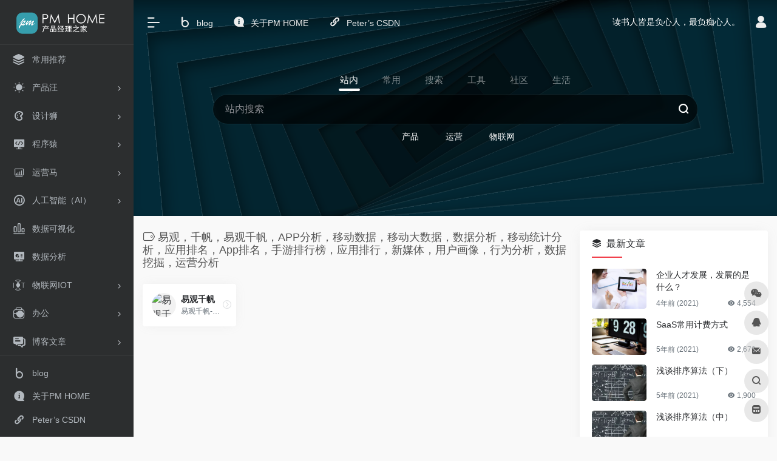

--- FILE ---
content_type: text/html; charset=UTF-8
request_url: https://www.peterx.cn/sitetag/%E6%98%93%E8%A7%82%EF%BC%8C%E5%8D%83%E5%B8%86%EF%BC%8C%E6%98%93%E8%A7%82%E5%8D%83%E5%B8%86%EF%BC%8Capp%E5%88%86%E6%9E%90%EF%BC%8C%E7%A7%BB%E5%8A%A8%E6%95%B0%E6%8D%AE%EF%BC%8C%E7%A7%BB%E5%8A%A8
body_size: 11313
content:
<!DOCTYPE html>
<html lang="zh-Hans" class="io-white-mode">
<head> 
<meta charset="UTF-8">
<meta name="renderer" content="webkit">
<meta name="force-rendering" content="webkit">
<meta http-equiv="X-UA-Compatible" content="IE=edge, chrome=1">
<meta name="viewport" content="width=device-width, initial-scale=1.0, user-scalable=0, minimum-scale=1.0, maximum-scale=0.0, viewport-fit=cover">
<title>易观，千帆，易观千帆，APP分析，移动数据，移动大数据，数据分析，移动统计分析，应用排名，App排名，手游排行榜，应用排行，新媒体，用户画像，行为分析，数据挖掘，运营分析 | PM HOME</title>
<meta name="theme-color" content="#f9f9f9" />
<meta name="keywords" content="易观，千帆，易观千帆，APP分析，移动数据，移动大数据，数据分析，移动统计分析，应用排名，App排名，手游排行榜，应用排行，新媒体，用户画像，行为分析，数据挖掘，运营分析,PM HOME" />
<meta name="description" content="" />
<link rel="shortcut icon" href="https://www.peterx.cn/wp-content/uploads/2021/06/pmlogo.png">
<link rel="apple-touch-icon" href="https://www.peterx.cn/wp-content/uploads/2021/06/pmlogo.png">
<!--[if IE]><script src="https://www.peterx.cn/wp-content/themes/onenav/js/html5.min.js"></script><![endif]-->
<meta name='robots' content='max-image-preview:large' />
<link rel='dns-prefetch' href='//at.alicdn.com' />
<style id='classic-theme-styles-inline-css' type='text/css'>
/*! This file is auto-generated */
.wp-block-button__link{color:#fff;background-color:#32373c;border-radius:9999px;box-shadow:none;text-decoration:none;padding:calc(.667em + 2px) calc(1.333em + 2px);font-size:1.125em}.wp-block-file__button{background:#32373c;color:#fff;text-decoration:none}
</style>
<link rel='stylesheet' id='pure-highlightjs-style-css' href='https://www.peterx.cn/wp-content/plugins/Pure-Highlightjs-1.0/highlight/styles/default.css?ver=0.9.2' type='text/css' media='all' />
<link rel='stylesheet' id='pure-highlightjs-css-css' href='https://www.peterx.cn/wp-content/plugins/Pure-Highlightjs-1.0/assets/pure-highlight.css?ver=0.1.0' type='text/css' media='all' />
<link rel='stylesheet' id='iconfont-css' href='https://www.peterx.cn/wp-content/themes/onenav/css/iconfont.css?ver=4.1810' type='text/css' media='all' />
<link rel='stylesheet' id='iconfont-io-1-css' href='//at.alicdn.com/t/c/font_2623558_a4m3pspq05m.css' type='text/css' media='all' />
<link rel='stylesheet' id='bootstrap-css' href='https://www.peterx.cn/wp-content/themes/onenav/css/bootstrap.min.css?ver=4.1810' type='text/css' media='all' />
<link rel='stylesheet' id='style-css' href='https://www.peterx.cn/wp-content/themes/onenav/css/style.min.css?ver=4.1810' type='text/css' media='all' />
<script type="text/javascript" src="https://www.peterx.cn/wp-content/themes/onenav/js/jquery.min.js?ver=4.1810" id="jquery-js"></script>
<script type="text/javascript" id="jquery-js-after">
/* <![CDATA[ */
/* <![CDATA[ */ 
        function loadFunc(func) {if (document.all){window.attachEvent("onload",func);}else{window.addEventListener("load",func,false);}}   
        /* ]]]]><![CDATA[> */
/* ]]> */
</script>
<!-- Analytics by WP Statistics - https://wp-statistics.com -->
<style>.customize-width{max-width:1900px}.sidebar-nav{width:220px}@media (min-width: 768px){.main-content{margin-left:220px;}.main-content .page-header{left:220px;}}</style><link rel="icon" href="https://www.peterx.cn/wp-content/uploads/2021/06/pmlogo.png" sizes="32x32" />
<link rel="icon" href="https://www.peterx.cn/wp-content/uploads/2021/06/pmlogo.png" sizes="192x192" />
<link rel="apple-touch-icon" href="https://www.peterx.cn/wp-content/uploads/2021/06/pmlogo.png" />
<meta name="msapplication-TileImage" content="https://www.peterx.cn/wp-content/uploads/2021/06/pmlogo.png" />
<!-- 自定义代码 -->
<!-- end 自定义代码 -->
</head> 
<body class="archive tax-sitetag term-app term-591 sidebar_right">
<div id="loading"><style>   
.loader{width:130px;height:170px;position:relative}
.loader::before,.loader::after{content:"";width:0;height:0;position:absolute;bottom:30px;left:15px;z-index:1;border-left:50px solid transparent;border-right:50px solid transparent;border-bottom:20px solid rgba(107,122,131,.15);transform:scale(0);transition:all 0.2s ease}
.loader::after{border-right:15px solid transparent;border-bottom:20px solid rgba(102,114,121,.2)}
.loader .getting-there{width:120%;text-align:center;position:absolute;bottom:0;left:-7%;font-family:"Lato";font-size:12px;letter-spacing:2px;color:#555}
.loader .binary{width:100%;height:140px;display:block;color:#555;position:absolute;top:0;left:15px;z-index:2;overflow:hidden}
.loader .binary::before,.loader .binary::after{font-family:"Lato";font-size:24px;position:absolute;top:0;left:0;opacity:0}
.loader .binary:nth-child(1)::before{content:"0";-webkit-animation:a 1.1s linear infinite;animation:a 1.1s linear infinite}
.loader .binary:nth-child(1)::after{content:"0";-webkit-animation:b 1.3s linear infinite;animation:b 1.3s linear infinite}
.loader .binary:nth-child(2)::before{content:"1";-webkit-animation:c 0.9s linear infinite;animation:c 0.9s linear infinite}
.loader .binary:nth-child(2)::after{content:"1";-webkit-animation:d 0.7s linear infinite;animation:d 0.7s linear infinite}
.loader.JS_on::before,.loader.JS_on::after{transform:scale(1)}
@-webkit-keyframes a{0%{transform:translate(30px,0) rotate(30deg);opacity:0}
100%{transform:translate(30px,150px) rotate(-50deg);opacity:1}
}@keyframes a{0%{transform:translate(30px,0) rotate(30deg);opacity:0}
100%{transform:translate(30px,150px) rotate(-50deg);opacity:1}
}@-webkit-keyframes b{0%{transform:translate(50px,0) rotate(-40deg);opacity:0}
100%{transform:translate(40px,150px) rotate(80deg);opacity:1}
}@keyframes b{0%{transform:translate(50px,0) rotate(-40deg);opacity:0}
100%{transform:translate(40px,150px) rotate(80deg);opacity:1}
}@-webkit-keyframes c{0%{transform:translate(70px,0) rotate(10deg);opacity:0}
100%{transform:translate(60px,150px) rotate(70deg);opacity:1}
}@keyframes c{0%{transform:translate(70px,0) rotate(10deg);opacity:0}
100%{transform:translate(60px,150px) rotate(70deg);opacity:1}
}@-webkit-keyframes d{0%{transform:translate(30px,0) rotate(-50deg);opacity:0}
100%{transform:translate(45px,150px) rotate(30deg);opacity:1}
}@keyframes d{0%{transform:translate(30px,0) rotate(-50deg);opacity:0}
100%{transform:translate(45px,150px) rotate(30deg);opacity:1}
}
.io-black-mode .loader .getting-there,.io-black-mode .loader .binary{color:#bbb}
</style>
<div class="loader JS_on">
	<span class="binary"></span>
	<span class="binary"></span>
	<span class="getting-there">LOADING STUFF...</span>
</div></div>        <div id="sidebar" class="sticky sidebar-nav fade">
            <div class="modal-dialog h-100  sidebar-nav-inner">
                <div class="sidebar-logo border-bottom border-color">
                    <!-- logo -->
                    <div class="logo overflow-hidden">
                                                <a href="https://www.peterx.cn" class="logo-expanded">
                            <img src="https://www.peterx.cn/wp-content/uploads/2021/06/pmblack.png" height="40" class="d-none" alt="PM HOME">
                            <img src="https://www.peterx.cn/wp-content/uploads/2021/06/pmwhite.png" height="40"  alt="PM HOME">
                        </a>
                        <a href="https://www.peterx.cn" class="logo-collapsed">
                            <img src="https://www.peterx.cn/wp-content/uploads/2021/07/logo.png" height="40" class="d-none" alt="PM HOME">
                            <img src="https://www.peterx.cn/wp-content/uploads/2021/07/logo.png" height="40"  alt="PM HOME">
                        </a>
                    </div>
                    <!-- logo end -->
                </div>
                <div class="sidebar-menu flex-fill">
                    <div class="sidebar-scroll" >
                        <div class="sidebar-menu-inner">
                            <ul> 
                                                                                                        <li class="sidebar-item">
                                            <a href="https://www.peterx.cn/#term-98" class="">
                                                <i class="iconfont icon-category icon-fw icon-lg"></i>
                                                <span>常用推荐</span>
                                            </a>
                                        </li> 
                                                                            <li class="sidebar-item">
                                                                                        <a href="https://www.peterx.cn/#term-193" class="" data-change="https://www.peterx.cn/#term-193">
                                                <i class="io io-taiyang icon-fw icon-lg"></i>
                                                <span>产品汪</span>
                                            </a>
                                            <i class="iconfont icon-arrow-r-m sidebar-more text-sm"></i>
                                            <ul >
                                             
                                                <li>
                                                    <a href="https://www.peterx.cn/#term-193-194" class=""><span>产品学堂</span></a>
                                                </li>
                                             
                                                <li>
                                                    <a href="https://www.peterx.cn/#term-193-195" class=""><span>原型工具</span></a>
                                                </li>
                                             
                                                <li>
                                                    <a href="https://www.peterx.cn/#term-193-43" class=""><span>UED</span></a>
                                                </li>
                                             
                                                <li>
                                                    <a href="https://www.peterx.cn/#term-193-197" class=""><span>流程工具</span></a>
                                                </li>
                                             
                                                <li>
                                                    <a href="https://www.peterx.cn/#term-193-198" class=""><span>调研工具</span></a>
                                                </li>
                                             
                                                <li>
                                                    <a href="https://www.peterx.cn/#term-193-199" class=""><span>行业报告</span></a>
                                                </li>
                                                                                        </ul>
                                        </li>
                                                                        <li class="sidebar-item">
                                                                                        <a href="https://www.peterx.cn/#term-651" class="" data-change="https://www.peterx.cn/#term-651">
                                                <i class="io io-dashujukeshihuaico- icon-fw icon-lg"></i>
                                                <span>设计狮</span>
                                            </a>
                                            <i class="iconfont icon-arrow-r-m sidebar-more text-sm"></i>
                                            <ul >
                                             
                                                <li>
                                                    <a href="https://www.peterx.cn/#term-651-177" class=""><span>交互动效</span></a>
                                                </li>
                                             
                                                <li>
                                                    <a href="https://www.peterx.cn/#term-651-179" class=""><span>图形创意</span></a>
                                                </li>
                                             
                                                <li>
                                                    <a href="https://www.peterx.cn/#term-651-132" class=""><span>界面灵感</span></a>
                                                </li>
                                             
                                                <li>
                                                    <a href="https://www.peterx.cn/#term-651-183" class=""><span>字体资源</span></a>
                                                </li>
                                             
                                                <li>
                                                    <a href="https://www.peterx.cn/#term-651-175" class=""><span>Sketch资源</span></a>
                                                </li>
                                             
                                                <li>
                                                    <a href="https://www.peterx.cn/#term-651-180" class=""><span>图标素材</span></a>
                                                </li>
                                             
                                                <li>
                                                    <a href="https://www.peterx.cn/#term-651-184" class=""><span>平面素材</span></a>
                                                </li>
                                             
                                                <li>
                                                    <a href="https://www.peterx.cn/#term-651-176" class=""><span>UI资源</span></a>
                                                </li>
                                             
                                                <li>
                                                    <a href="https://www.peterx.cn/#term-651-172" class=""><span>LOGO设计</span></a>
                                                </li>
                                             
                                                <li>
                                                    <a href="https://www.peterx.cn/#term-651-173" class=""><span>Mockup</span></a>
                                                </li>
                                                                                        </ul>
                                        </li>
                                                                        <li class="sidebar-item">
                                                                                        <a href="https://www.peterx.cn/#term-652" class="" data-change="https://www.peterx.cn/#term-652">
                                                <i class="io io-developer-fill icon-fw icon-lg"></i>
                                                <span>程序猿</span>
                                            </a>
                                            <i class="iconfont icon-arrow-r-m sidebar-more text-sm"></i>
                                            <ul >
                                             
                                                <li>
                                                    <a href="https://www.peterx.cn/#term-652-658" class=""><span>论坛社区</span></a>
                                                </li>
                                             
                                                <li>
                                                    <a href="https://www.peterx.cn/#term-652-723" class=""><span>算法</span></a>
                                                </li>
                                             
                                                <li>
                                                    <a href="https://www.peterx.cn/#term-652-655" class=""><span>API</span></a>
                                                </li>
                                             
                                                <li>
                                                    <a href="https://www.peterx.cn/#term-652-653" class=""><span>云服务</span></a>
                                                </li>
                                             
                                                <li>
                                                    <a href="https://www.peterx.cn/#term-652-656" class=""><span>前端</span></a>
                                                </li>
                                             
                                                <li>
                                                    <a href="https://www.peterx.cn/#term-652-657" class=""><span>后端</span></a>
                                                </li>
                                             
                                                <li>
                                                    <a href="https://www.peterx.cn/#term-652-659" class=""><span>开源项目</span></a>
                                                </li>
                                             
                                                <li>
                                                    <a href="https://www.peterx.cn/#term-652-171" class=""><span>Chrome插件</span></a>
                                                </li>
                                                                                        </ul>
                                        </li>
                                                                        <li class="sidebar-item">
                                                                                        <a href="https://www.peterx.cn/#term-1103" class="" data-change="https://www.peterx.cn/#term-1103">
                                                <i class="io io-yunyingfuwu icon-fw icon-lg"></i>
                                                <span>运营马</span>
                                            </a>
                                            <i class="iconfont icon-arrow-r-m sidebar-more text-sm"></i>
                                            <ul >
                                             
                                                <li>
                                                    <a href="https://www.peterx.cn/#term-1103-1114" class=""><span>运营网站</span></a>
                                                </li>
                                             
                                                <li>
                                                    <a href="https://www.peterx.cn/#term-1103-1967" class=""><span>媒体平台</span></a>
                                                </li>
                                             
                                                <li>
                                                    <a href="https://www.peterx.cn/#term-1103-2140" class=""><span>海报设计</span></a>
                                                </li>
                                             
                                                <li>
                                                    <a href="https://www.peterx.cn/#term-1103-1115" class=""><span>新媒体工具</span></a>
                                                </li>
                                             
                                                <li>
                                                    <a href="https://www.peterx.cn/#term-1103-1116" class=""><span>排版</span></a>
                                                </li>
                                             
                                                <li>
                                                    <a href="https://www.peterx.cn/#term-1103-1117" class=""><span>图片处理</span></a>
                                                </li>
                                             
                                                <li>
                                                    <a href="https://www.peterx.cn/#term-1103-1118" class=""><span>活动</span></a>
                                                </li>
                                             
                                                <li>
                                                    <a href="https://www.peterx.cn/#term-1103-1410" class=""><span>音视频制作</span></a>
                                                </li>
                                                                                        </ul>
                                        </li>
                                                                        <li class="sidebar-item">
                                                                                        <a href="https://www.peterx.cn/#term-2239" class="" data-change="https://www.peterx.cn/#term-2239">
                                                <i class="io io-24px2x icon-fw icon-lg"></i>
                                                <span>人工智能（AI）</span>
                                            </a>
                                            <i class="iconfont icon-arrow-r-m sidebar-more text-sm"></i>
                                            <ul >
                                             
                                                <li>
                                                    <a href="https://www.peterx.cn/#term-2239-2258" class=""><span>AI使用教程</span></a>
                                                </li>
                                             
                                                <li>
                                                    <a href="https://www.peterx.cn/#term-2239-2240" class=""><span>AI对话（大语言模型）</span></a>
                                                </li>
                                             
                                                <li>
                                                    <a href="https://www.peterx.cn/#term-2239-2241" class=""><span>AI写作</span></a>
                                                </li>
                                             
                                                <li>
                                                    <a href="https://www.peterx.cn/#term-2239-2248" class=""><span>AI PPT</span></a>
                                                </li>
                                             
                                                <li>
                                                    <a href="https://www.peterx.cn/#term-2239-2242" class=""><span>AI声音</span></a>
                                                </li>
                                             
                                                <li>
                                                    <a href="https://www.peterx.cn/#term-2239-2247" class=""><span>AI游戏</span></a>
                                                </li>
                                             
                                                <li>
                                                    <a href="https://www.peterx.cn/#term-2239-2246" class=""><span>AI笔记</span></a>
                                                </li>
                                             
                                                <li>
                                                    <a href="https://www.peterx.cn/#term-2239-2243" class=""><span>AI绘图</span></a>
                                                </li>
                                             
                                                <li>
                                                    <a href="https://www.peterx.cn/#term-2239-2245" class=""><span>AI编程</span></a>
                                                </li>
                                             
                                                <li>
                                                    <a href="https://www.peterx.cn/#term-2239-2244" class=""><span>AI音视频编辑</span></a>
                                                </li>
                                                                                        </ul>
                                        </li>
                                                                        <li class="sidebar-item">
                                            <a href="https://www.peterx.cn/#term-1409" class="">
                                                <i class="io io-B icon-fw icon-lg"></i>
                                                <span>数据可视化</span>
                                            </a>
                                        </li> 
                                                                            <li class="sidebar-item">
                                            <a href="https://www.peterx.cn/#term-1408" class="">
                                                <i class="io io-dashuju___ icon-fw icon-lg"></i>
                                                <span>数据分析</span>
                                            </a>
                                        </li> 
                                                                            <li class="sidebar-item">
                                                                                        <a href="https://www.peterx.cn/#term-1473" class="" data-change="https://www.peterx.cn/#term-1473">
                                                <i class="io io-wulianwang icon-fw icon-lg"></i>
                                                <span>物联网IOT</span>
                                            </a>
                                            <i class="iconfont icon-arrow-r-m sidebar-more text-sm"></i>
                                            <ul >
                                             
                                                <li>
                                                    <a href="https://www.peterx.cn/#term-1473-1475" class=""><span>IOT社区</span></a>
                                                </li>
                                             
                                                <li>
                                                    <a href="https://www.peterx.cn/#term-1473-1476" class=""><span>技术平台</span></a>
                                                </li>
                                             
                                                <li>
                                                    <a href="https://www.peterx.cn/#term-1473-1477" class=""><span>服务平台</span></a>
                                                </li>
                                             
                                                <li>
                                                    <a href="https://www.peterx.cn/#term-1473-1588" class=""><span>RFID</span></a>
                                                </li>
                                                                                        </ul>
                                        </li>
                                                                        <li class="sidebar-item">
                                                                                        <a href="https://www.peterx.cn/#term-1601" class="" data-change="https://www.peterx.cn/#term-1601">
                                                <i class="io io-bangong icon-fw icon-lg"></i>
                                                <span>办公</span>
                                            </a>
                                            <i class="iconfont icon-arrow-r-m sidebar-more text-sm"></i>
                                            <ul >
                                             
                                                <li>
                                                    <a href="https://www.peterx.cn/#term-1601-181" class=""><span>在线工具</span></a>
                                                </li>
                                             
                                                <li>
                                                    <a href="https://www.peterx.cn/#term-1601-1663" class=""><span>信息查询</span></a>
                                                </li>
                                             
                                                <li>
                                                    <a href="https://www.peterx.cn/#term-1601-1738" class=""><span>在线协作</span></a>
                                                </li>
                                             
                                                <li>
                                                    <a href="https://www.peterx.cn/#term-1601-1740" class=""><span>笔记备忘</span></a>
                                                </li>
                                             
                                                <li>
                                                    <a href="https://www.peterx.cn/#term-1601-1739" class=""><span>网盘</span></a>
                                                </li>
                                             
                                                <li>
                                                    <a href="https://www.peterx.cn/#term-1601-174" class=""><span>PPT资源</span></a>
                                                </li>
                                                                                        </ul>
                                        </li>
                                                                        <li class="sidebar-item">
                                                                                        <a href="https://www.peterx.cn/#term-824" class="" data-change="https://www.peterx.cn/#term-824">
                                                <i class="io io-14 icon-fw icon-lg"></i>
                                                <span>博客文章</span>
                                            </a>
                                            <i class="iconfont icon-arrow-r-m sidebar-more text-sm"></i>
                                            <ul >
                                             
                                                <li>
                                                    <a href="https://www.peterx.cn/#term-824-2" class=""><span>科技</span></a>
                                                </li>
                                             
                                                <li>
                                                    <a href="https://www.peterx.cn/#term-824-1937" class=""><span>产品</span></a>
                                                </li>
                                             
                                                <li>
                                                    <a href="https://www.peterx.cn/#term-824-190" class=""><span>物联网</span></a>
                                                </li>
                                                                                        </ul>
                                        </li>
                                                                            <li class="sidebar-item">
                                                <a href="https://www.peterx.cn/#friendlink" class="">
                                                    <i class="io io-gongneng icon-fw icon-lg"></i>
                                                    <span>友情链接</span>
                                                </a>
                                            </li> 
                                         
                            </ul>
                        </div>
                    </div>
                </div>
                <div class="border-top py-2 border-color">
                    <div class="flex-bottom">
                        <ul> 
                            <li id="menu-item-834" class="menu-item menu-item-type-post_type menu-item-object-page menu-item-834 sidebar-item"><a href="https://www.peterx.cn/blog">
        <i class="io io-ego-blog icon-fw icon-lg"></i>
                <span>blog</span></a></li>
<li id="menu-item-835" class="menu-item menu-item-type-post_type menu-item-object-page menu-item-835 sidebar-item"><a href="https://www.peterx.cn/about">
        <i class="io io-f-about icon-fw icon-lg"></i>
                <span>关于PM HOME</span></a></li>
<li id="menu-item-859" class="menu-item menu-item-type-custom menu-item-object-custom menu-item-859 sidebar-item"><a href="https://blog.csdn.net/u011288085">
        <i class="io io-dashujukeshihuaico-1 icon-fw icon-lg"></i>
                <span>Peter&#8217;s CSDN</span></a></li>
 
                        </ul>
                    </div>
                </div>
            </div>
        </div>
        <div class="main-content flex-fill">    <div class="big-header-banner header-nav">
        <div id="header" class="page-header sticky">
            <div class="navbar navbar-expand-md">
                <div class="container-fluid p-0 position-relative">
                    <div class="position-absolute w-100 text-center">
                        <a href="https://www.peterx.cn" class="navbar-brand d-md-none m-0" title="PM HOME">
                            <img src="https://www.peterx.cn/wp-content/uploads/2021/06/pmblack.png" class="logo-light" alt="PM HOME" height="30">
                            <img src="https://www.peterx.cn/wp-content/uploads/2021/06/pmwhite.png" class="logo-dark d-none" alt="PM HOME" height="30">
                        </a>
                    </div>
                    <div class="nav-item d-md-none mobile-menu py-2 position-relative"><a href="javascript:" id="sidebar-switch" data-toggle="modal" data-target="#sidebar"><i class="iconfont icon-classification icon-lg"></i></a></div>                    <div class="collapse navbar-collapse order-2 order-md-1">
                        <div class="header-mini-btn">
                            <label>
                                <input id="mini-button" type="checkbox" checked="checked">
                                <svg viewBox="0 0 100 100" xmlns="http://www.w3.org/2000/svg"> 
                                    <path class="line--1" d="M0 40h62c18 0 18-20-17 5L31 55"></path>
                                    <path class="line--2" d="M0 50h80"></path>
                                    <path class="line--3" d="M0 60h62c18 0 18 20-17-5L31 45"></path>
                                </svg>
                            </label>
                        
                        </div>
                                                <!-- 天气 -->
                        <div class="weather">
                            <div id="he-plugin-simple" style="display: contents;"></div>
                            <script>WIDGET = {CONFIG: {"modules": "12034","background": "5","tmpColor": "888","tmpSize": "14","cityColor": "888","citySize": "14","aqiSize": "14","weatherIconSize": "24","alertIconSize": "18","padding": "10px 10px 10px 10px","shadow": "1","language": "auto","fixed": "false","vertical": "middle","horizontal": "left","key": "a922adf8928b4ac1ae7a31ae7375e191"}}</script>
                            <script>
                            loadFunc(function() {
                                let script = document.createElement("script");
                                script.setAttribute("async", "");
                                script.src = "//widget.qweather.net/simple/static/js/he-simple-common.js?v=2.0";
                                document.body.appendChild(script);
                            });
                            </script>
                        </div>
                        <!-- 天气 end -->
                                                <ul class="navbar-nav navbar-top site-menu mr-4">
                            <li id="menu-item-834" class="menu-item menu-item-type-post_type menu-item-object-page menu-item-834 sidebar-item"><a href="https://www.peterx.cn/blog">
        <i class="io io-ego-blog icon-fw icon-lg"></i>
                <span>blog</span></a></li>
<li id="menu-item-835" class="menu-item menu-item-type-post_type menu-item-object-page menu-item-835 sidebar-item"><a href="https://www.peterx.cn/about">
        <i class="io io-f-about icon-fw icon-lg"></i>
                <span>关于PM HOME</span></a></li>
<li id="menu-item-859" class="menu-item menu-item-type-custom menu-item-object-custom menu-item-859 sidebar-item"><a href="https://blog.csdn.net/u011288085">
        <i class="io io-dashujukeshihuaico-1 icon-fw icon-lg"></i>
                <span>Peter&#8217;s CSDN</span></a></li>
 
                        </ul>
                    </div>
                    <ul class="nav navbar-menu text-xs order-1 order-md-2 position-relative">
                                                <!-- 一言 -->
                        <li class="nav-item mr-3 mr-lg-0 d-none d-lg-block">
                            <div class="text-sm overflowClip_1">
                                <script src="//v1.hitokoto.cn/?encode=js&select=%23hitokoto" defer></script>
<span id="hitokoto"></span>                            </div>
                        </li>
                        <!-- 一言 end -->
                                                                            <li class="nav-login ml-3 ml-md-4">
                                <a href="https://www.peterx.cn/login/?redirect_to=https://www.peterx.cn/sitetag/%E6%98%93%E8%A7%82%EF%BC%8C%E5%8D%83%E5%B8%86%EF%BC%8C%E6%98%93%E8%A7%82%E5%8D%83%E5%B8%86%EF%BC%8Capp%E5%88%86%E6%9E%90%EF%BC%8C%E7%A7%BB%E5%8A%A8%E6%95%B0%E6%8D%AE%EF%BC%8C%E7%A7%BB%E5%8A%A8" title="登录"><i class="iconfont icon-user icon-lg"></i></a>
                            </li>
                                                                                            </ul>
                </div>
            </div>
        </div>
        <div class="placeholder"></div>
            </div>
<div class="header-big  canvas-fx mb-4" ><iframe class="canvas-bg" scrolling="no" sandbox="allow-scripts allow-same-origin" src="https://www.peterx.cn/wp-content/themes/onenav/fx/io-fx14.html"></iframe> 
<div class="s-search">
<div id="search" class="s-search mx-auto">
        <div id="search-list-menu" class="">
        <div class="s-type text-center">
            <div class="s-type-list big tab-auto-scrollbar overflow-x-auto">
                <div class="anchor" style="position: absolute; left: 50%; opacity: 0;"></div>
                <label for="type-big-zhannei" class="active" data-page="home" data-id="group-z"><span>站内</span></label><label for="type-baidu"  data-page="home" data-id="group-a"><span>常用</span></label><label for="type-baidu1"  data-page="home" data-id="group-b"><span>搜索</span></label><label for="type-br"  data-page="home" data-id="group-c"><span>工具</span></label><label for="type-zhihu"  data-page="home" data-id="group-d"><span>社区</span></label><label for="type-taobao1"  data-page="home" data-id="group-e"><span>生活</span></label>            </div>
        </div>
    </div>
    <form action="https://www.peterx.cn?s=" method="get" target="_blank" class="super-search-fm">
        <input type="text" id="search-text" class="form-control smart-tips search-key" zhannei="" placeholder="输入关键字搜索" style="outline:0" autocomplete="off" data-status="true">
        <button type="submit" id="btn_search"><i class="iconfont icon-search"></i></button>
    </form> 
    <div id="search-list" class="hide-type-list">
                    <div class="search-group justify-content-center group-z s-current">
                <ul class="search-type tab-auto-scrollbar overflow-x-auto">
                    <li ><input checked="checked" hidden="" type="radio" name="type" data-page="home" id="type-big-zhannei" value="https://www.peterx.cn/?post_type=sites&amp;s=" data-placeholder="站内搜索"></li>
                    <li id="menu-item-1171" class="menu-item menu-item-type-custom menu-item-object-custom menu-item-1171"><a href="/?s=产品">产品</a></li>
<li id="menu-item-796" class="menu-item menu-item-type-custom menu-item-object-custom menu-item-796"><a href="/?s=运营">运营</a></li>
<li id="menu-item-797" class="menu-item menu-item-type-custom menu-item-object-custom menu-item-797"><a href="/?s=物联网">物联网</a></li>
                </ul>
            </div>
                    <div class="search-group justify-content-center group-a "><ul class="search-type tab-auto-scrollbar overflow-x-auto"><li><input hidden type="radio" name="type" data-page="home" id="type-baidu" value="https://www.baidu.com/s?wd=%s%" data-placeholder="百度一下"><label for="type-baidu"><span class="text-muted">百度</span></label></li><li><input hidden type="radio" name="type" data-page="home" id="type-google" value="https://www.google.com/search?q=%s%" data-placeholder="谷歌两下"><label for="type-google"><span class="text-muted">Google</span></label></li><li><input hidden type="radio" name="type" data-page="home" id="type-zhannei" value="https://www.peterx.cn/?post_type=sites&s=%s%" data-placeholder="站内搜索"><label for="type-zhannei"><span class="text-muted">站内</span></label></li><li><input hidden type="radio" name="type" data-page="home" id="type-taobao" value="https://s.taobao.com/search?q=%s%" data-placeholder="淘宝"><label for="type-taobao"><span class="text-muted">淘宝</span></label></li><li><input hidden type="radio" name="type" data-page="home" id="type-bing" value="https://cn.bing.com/search?q=%s%" data-placeholder="微软Bing搜索"><label for="type-bing"><span class="text-muted">Bing</span></label></li></ul></div><div class="search-group justify-content-center group-b "><ul class="search-type tab-auto-scrollbar overflow-x-auto"><li><input hidden type="radio" name="type" data-page="home" id="type-baidu1" value="https://www.baidu.com/s?wd=%s%" data-placeholder="百度一下"><label for="type-baidu1"><span class="text-muted">百度</span></label></li><li><input hidden type="radio" name="type" data-page="home" id="type-google1" value="https://www.google.com/search?q=%s%" data-placeholder="谷歌两下"><label for="type-google1"><span class="text-muted">Google</span></label></li><li><input hidden type="radio" name="type" data-page="home" id="type-360" value="https://www.so.com/s?q=%s%" data-placeholder="360好搜"><label for="type-360"><span class="text-muted">360</span></label></li><li><input hidden type="radio" name="type" data-page="home" id="type-sogo" value="https://www.sogou.com/web?query=%s%" data-placeholder="搜狗搜索"><label for="type-sogo"><span class="text-muted">搜狗</span></label></li><li><input hidden type="radio" name="type" data-page="home" id="type-bing1" value="https://cn.bing.com/search?q=%s%" data-placeholder="微软Bing搜索"><label for="type-bing1"><span class="text-muted">Bing</span></label></li><li><input hidden type="radio" name="type" data-page="home" id="type-sm" value="https://yz.m.sm.cn/s?q=%s%" data-placeholder="UC移动端搜索"><label for="type-sm"><span class="text-muted">神马</span></label></li></ul></div><div class="search-group justify-content-center group-c "><ul class="search-type tab-auto-scrollbar overflow-x-auto"><li><input hidden type="radio" name="type" data-page="home" id="type-br" value="https://seo.5118.com/%s%?t=ydm" data-placeholder="请输入网址(不带https://)"><label for="type-br"><span class="text-muted">权重查询</span></label></li><li><input hidden type="radio" name="type" data-page="home" id="type-links" value="https://ahrefs.5118.com/%s%?t=ydm" data-placeholder="请输入网址(不带https://)"><label for="type-links"><span class="text-muted">友链检测</span></label></li><li><input hidden type="radio" name="type" data-page="home" id="type-icp" value="https://icp.5118.com/domain/%s%?t=ydm" data-placeholder="请输入网址(不带https://)"><label for="type-icp"><span class="text-muted">备案查询</span></label></li><li><input hidden type="radio" name="type" data-page="home" id="type-seo" value="https://seo.5118.com/%s%?t=ydm" data-placeholder="请输入网址(不带https://)"><label for="type-seo"><span class="text-muted">SEO查询</span></label></li><li><input hidden type="radio" name="type" data-page="home" id="type-ciku" value="https://www.5118.com/seo/newrelated/%s%?t=ydm" data-placeholder="请输入关键词"><label for="type-ciku"><span class="text-muted">关键词挖掘</span></label></li><li><input hidden type="radio" name="type" data-page="home" id="type-51key" value="https://so.5118.com/all/%s%?t=ydm" data-placeholder="请输入关键词"><label for="type-51key"><span class="text-muted">素材搜索</span></label></li><li><input hidden type="radio" name="type" data-page="home" id="type-51kt" value="https://www.kt1.com/wordfrequency/yuliao/%s%?t=ydm" data-placeholder="请输入关键词"><label for="type-51kt"><span class="text-muted">大数据词云</span></label></li></ul></div><div class="search-group justify-content-center group-d "><ul class="search-type tab-auto-scrollbar overflow-x-auto"><li><input hidden type="radio" name="type" data-page="home" id="type-zhihu" value="https://www.zhihu.com/search?type=content&q=%s%" data-placeholder="知乎"><label for="type-zhihu"><span class="text-muted">知乎</span></label></li><li><input hidden type="radio" name="type" data-page="home" id="type-wechat" value="https://weixin.sogou.com/weixin?type=2&query=%s%" data-placeholder="微信"><label for="type-wechat"><span class="text-muted">微信</span></label></li><li><input hidden type="radio" name="type" data-page="home" id="type-weibo" value="https://s.weibo.com/weibo/%s%" data-placeholder="微博"><label for="type-weibo"><span class="text-muted">微博</span></label></li><li><input hidden type="radio" name="type" data-page="home" id="type-douban" value="https://www.douban.com/search?q=%s%" data-placeholder="豆瓣"><label for="type-douban"><span class="text-muted">豆瓣</span></label></li><li><input hidden type="radio" name="type" data-page="home" id="type-why" value="https://ask.seowhy.com/search/?q=%s%" data-placeholder="SEO问答社区"><label for="type-why"><span class="text-muted">搜外问答</span></label></li></ul></div><div class="search-group justify-content-center group-e "><ul class="search-type tab-auto-scrollbar overflow-x-auto"><li><input hidden type="radio" name="type" data-page="home" id="type-taobao1" value="https://s.taobao.com/search?q=%s%" data-placeholder="淘宝"><label for="type-taobao1"><span class="text-muted">淘宝</span></label></li><li><input hidden type="radio" name="type" data-page="home" id="type-jd" value="https://search.jd.com/Search?keyword=%s%" data-placeholder="京东"><label for="type-jd"><span class="text-muted">京东</span></label></li><li><input hidden type="radio" name="type" data-page="home" id="type-xiachufang" value="https://www.xiachufang.com/search/?keyword=%s%" data-placeholder="下厨房"><label for="type-xiachufang"><span class="text-muted">下厨房</span></label></li><li><input hidden type="radio" name="type" data-page="home" id="type-xiangha" value="https://www.xiangha.com/so/?q=caipu&s=%s%" data-placeholder="香哈菜谱"><label for="type-xiangha"><span class="text-muted">香哈菜谱</span></label></li><li><input hidden type="radio" name="type" data-page="home" id="type-12306" value="https://www.12306.cn/?%s%" data-placeholder="12306"><label for="type-12306"><span class="text-muted">12306</span></label></li><li><input hidden type="radio" name="type" data-page="home" id="type-kd100" value="https://www.kuaidi100.com/?%s%" data-placeholder="快递100"><label for="type-kd100"><span class="text-muted">快递100</span></label></li><li><input hidden type="radio" name="type" data-page="home" id="type-qunar" value="https://www.qunar.com/?%s%" data-placeholder="去哪儿"><label for="type-qunar"><span class="text-muted">去哪儿</span></label></li></ul></div>    </div>
    <div class="card search-smart-tips" style="display: none">
        <ul></ul>
    </div>
</div>
</div>
</div>      <div id="content" class="container container-lg">
        <div class="content-wrap">
            <div class="content-layout">
                <h4 class="text-gray text-lg mb-4">
                    <i class="site-tag iconfont icon-tag icon-lg mr-1" id="易观，千帆，易观千帆，APP分析，移动数据，移动大数据，数据分析，移动统计分析，应用排名，App排名，手游排行榜，应用排行，新媒体，用户画像，行为分析，数据挖掘，运营分析"></i>易观，千帆，易观千帆，APP分析，移动数据，移动大数据，数据分析，移动统计分析，应用排名，App排名，手游排行榜，应用排行，新媒体，用户画像，行为分析，数据挖掘，运营分析                </h4>
                <div class="row">  
                                                <div class="url-card  col-sm-6 col-md-4 col-xl-3 ">
                            
        <div class="url-body default ">    
            <a href="https://www.peterx.cn/sites/959.html" target="_blank"  data-id="959" data-url="https://qianfan.analysys.cn" class="card no-c  mb-4 site-959" data-toggle="tooltip" data-placement="bottom"  title="https://qianfan.analysys.cn/">
                <div class="card-body url-content d-flex align-items-center"> 
                                        <div class="url-img rounded-circle mr-2 d-flex align-items-center justify-content-center">
                        <img class=" lazy unfancybox" src="https://www.peterx.cn/wp-content/themes/onenav/images/favicon.png" data-src="https://api.iowen.cn/favicon/qianfan.analysys.cn.png"  height="auto" width="auto"  alt="易观千帆"> 
                    </div>
                                        <div class="url-info flex-fill">
                        <div class="text-sm overflowClip_1">
                        <strong>易观千帆</strong>
                        </div>
                        <p class="overflowClip_1 m-0 text-muted text-xs">易观千帆-移动互联网产品竞争分析，涵盖数十领域、三百余行业，超过5万款APP。帮助APP/媒体、广告公司、投资公司、传统企业做好竞争分析、运营分析、投资分析</p>
                    </div>
                </div> 
            </a> 
                        <a href="https://qianfan.analysys.cn/" target="_blank" rel="external nofollow noopener" title="直达" class="togo text-center text-muted is-views" data-id="959" data-toggle="tooltip" data-placement="right"><i class="iconfont icon-goto"></i></a>
                    </div>
                            </div>
                                        </div>  
                <div class="posts-nav mb-4">
                                    </div>
            </div> 
        </div>
        <div class="sidebar sidebar-tools d-none d-lg-block">
		
	
			<div id="new_cat-2" class="card io-sidebar-widget new_cat"><div class="card-header widget-header"><h3 class="text-md mb-0"><i class="mr-2 iconfont icon-category"></i>最新文章</h3></div> 
    <div class="card-body"> 
        <div class="list-grid list-rounded my-n2">
                                    <div class="list-item py-2">
                                <div class="media media-3x2 rounded col-4 mr-3">
                                        <a class="media-content" href="https://www.peterx.cn/1414.html"  title="企业人才发展，发展的是什么？" data-src="https://www.peterx.cn/wp-content/uploads/2021/09/平板演示-全授权.jpg"></a>
                                    </div>
                                <div class="list-content py-0">
                    <div class="list-body">
                        <a href="https://www.peterx.cn/1414.html" class="list-title overflowClip_2"  rel="bookmark">企业人才发展，发展的是什么？</a>
                    </div>
                    <div class="list-footer">
                        <div class="d-flex flex-fill text-muted text-xs">
                            <time class="d-inline-block">4年前 (2021)</time>
                            <div class="flex-fill"></div>
                            <span class="views"><i class="iconfont icon-chakan"></i> 4,554</span>                        </div>
                    </div>
                </div>
            </div>
                        <div class="list-item py-2">
                                <div class="media media-3x2 rounded col-4 mr-3">
                                        <a class="media-content" href="https://www.peterx.cn/1405.html"  title="SaaS常用计费方式" data-src="https://www.peterx.cn/wp-content/uploads/2020/04/d2e2f52f299b158c8bff7b0a16cff3aa.jpg"></a>
                                    </div>
                                <div class="list-content py-0">
                    <div class="list-body">
                        <a href="https://www.peterx.cn/1405.html" class="list-title overflowClip_2"  rel="bookmark">SaaS常用计费方式</a>
                    </div>
                    <div class="list-footer">
                        <div class="d-flex flex-fill text-muted text-xs">
                            <time class="d-inline-block">5年前 (2021)</time>
                            <div class="flex-fill"></div>
                            <span class="views"><i class="iconfont icon-chakan"></i> 2,679</span>                        </div>
                    </div>
                </div>
            </div>
                        <div class="list-item py-2">
                                <div class="media media-3x2 rounded col-4 mr-3">
                                        <a class="media-content" href="https://www.peterx.cn/1379.html"  title="浅谈排序算法（下）" data-src="https://www.peterx.cn/wp-content/uploads/2021/07/WeChat911d6124e50c7088ac844883f335ed43.png"></a>
                                    </div>
                                <div class="list-content py-0">
                    <div class="list-body">
                        <a href="https://www.peterx.cn/1379.html" class="list-title overflowClip_2"  rel="bookmark">浅谈排序算法（下）</a>
                    </div>
                    <div class="list-footer">
                        <div class="d-flex flex-fill text-muted text-xs">
                            <time class="d-inline-block">5年前 (2021)</time>
                            <div class="flex-fill"></div>
                            <span class="views"><i class="iconfont icon-chakan"></i> 1,900</span>                        </div>
                    </div>
                </div>
            </div>
                        <div class="list-item py-2">
                                <div class="media media-3x2 rounded col-4 mr-3">
                                        <a class="media-content" href="https://www.peterx.cn/1368.html"  title="浅谈排序算法（中）" data-src="https://www.peterx.cn/wp-content/uploads/2021/07/WeChat911d6124e50c7088ac844883f335ed43.png"></a>
                                    </div>
                                <div class="list-content py-0">
                    <div class="list-body">
                        <a href="https://www.peterx.cn/1368.html" class="list-title overflowClip_2"  rel="bookmark">浅谈排序算法（中）</a>
                    </div>
                    <div class="list-footer">
                        <div class="d-flex flex-fill text-muted text-xs">
                            <time class="d-inline-block">5年前 (2021)</time>
                            <div class="flex-fill"></div>
                            <span class="views"><i class="iconfont icon-chakan"></i> 1,715</span>                        </div>
                    </div>
                </div>
            </div>
                        <div class="list-item py-2">
                                <div class="media media-3x2 rounded col-4 mr-3">
                                        <a class="media-content" href="https://www.peterx.cn/1359.html"  title="浅谈排序算法（上）" data-src="https://www.peterx.cn/wp-content/uploads/2021/07/WeChat911d6124e50c7088ac844883f335ed43.png"></a>
                                    </div>
                                <div class="list-content py-0">
                    <div class="list-body">
                        <a href="https://www.peterx.cn/1359.html" class="list-title overflowClip_2"  rel="bookmark">浅谈排序算法（上）</a>
                    </div>
                    <div class="list-footer">
                        <div class="d-flex flex-fill text-muted text-xs">
                            <time class="d-inline-block">5年前 (2021)</time>
                            <div class="flex-fill"></div>
                            <span class="views"><i class="iconfont icon-chakan"></i> 1,770</span>                        </div>
                    </div>
                </div>
            </div>
                                </div>
    </div>

    </div>	</div>
    </div>
 
<div class="main-footer footer-stick p-4 footer-type-def">

    <div class="footer-inner ">
        <div class="footer-text ">
                        <div class="footer-copyright text-xs">
            Copyright © 2026 <a href="https://www.peterx.cn" title="PM HOME" class="" rel="home">PM HOME</a>&nbsp;<a href="https://beian.miit.gov.cn/" target="_blank" class="" rel="link noopener">苏ICP备2021029226号-1</a>&nbsp;            </div>
        </div>
    </div>
</div>
</div><!-- main-content end -->

<footer>
    <div id="footer-tools" class="d-flex flex-column">
        <a href="javascript:" id="go-to-up" class="btn rounded-circle go-up m-1" rel="go-top">
            <i class="iconfont icon-to-up"></i>
        </a>
        <a class="btn rounded-circle custom-tool0 m-1 qr-img" href="javascript:;" data-toggle="tooltip" data-html="true" data-placement="left" title="<img src='https://www.peterx.cn/wp-content/uploads/images/qrcode.jpeg' height='100' width='100'>">
                    <i class="iconfont icon-wechat"></i>
                </a><a class="btn rounded-circle custom-tool1 m-1" href="http://wpa.qq.com/msgrd?v=3&uin=1015599890&site=qq&menu=yes" target="_blank"  data-toggle="tooltip" data-placement="left" title="QQ" rel="external noopener nofollow">
                    <i class="iconfont icon-qq"></i>
                </a><a class="btn rounded-circle custom-tool4 m-1" href="mailto:1015599890@QQ.COM" target="_blank"  data-toggle="tooltip" data-placement="left" title="Email" rel="external noopener nofollow">
                    <i class="iconfont icon-email"></i>
                </a>                <a href="javascript:" data-toggle="modal" data-target="#search-modal" class="btn rounded-circle m-1" rel="search">
            <i class="iconfont icon-search"></i>
        </a>
                                        <a href="https://www.peterx.cn/bookmark/" class="btn rounded-circle m-1 bookmark-home" data-toggle="tooltip" data-placement="left" title="mini 书签">
            <i class="iconfont icon-minipanel"></i>
        </a>
                    </div>
</footer>
  
<div class="modal fade search-modal" id="search-modal">
    <div class="modal-dialog modal-lg modal-dialog-centered">
        <div class="modal-content">  
            <div class="modal-body">
                 
<div id="search" class="s-search mx-auto my-4">
    <div id="search-list" class="hide-type-list">
        <div class="s-type">
            <span></span>
            <div class="s-type-list">
                <label for="m_type-baidu" data-page="home" data-id="group-a">常用</label><label for="m_type-baidu1" data-page="home" data-id="group-b">搜索</label><label for="m_type-br" data-page="home" data-id="group-c">工具</label><label for="m_type-zhihu" data-page="home" data-id="group-d">社区</label><label for="m_type-taobao1" data-page="home" data-id="group-e">生活</label>            </div>
        </div>
        <div class="search-group group-a"><span class="type-text text-muted">常用</span><ul class="search-type"><li><input checked="checked" hidden type="radio" name="type2" data-page="home" id="m_type-baidu" value="https://www.baidu.com/s?wd=%s%" data-placeholder="百度一下"><label for="m_type-baidu"><span class="text-muted">百度</span></label></li><li><input hidden type="radio" name="type2" data-page="home" id="m_type-google" value="https://www.google.com/search?q=%s%" data-placeholder="谷歌两下"><label for="m_type-google"><span class="text-muted">Google</span></label></li><li><input hidden type="radio" name="type2" data-page="home" id="m_type-zhannei" value="https://www.peterx.cn/?post_type=sites&s=%s%" data-placeholder="站内搜索"><label for="m_type-zhannei"><span class="text-muted">站内</span></label></li><li><input hidden type="radio" name="type2" data-page="home" id="m_type-taobao" value="https://s.taobao.com/search?q=%s%" data-placeholder="淘宝"><label for="m_type-taobao"><span class="text-muted">淘宝</span></label></li><li><input hidden type="radio" name="type2" data-page="home" id="m_type-bing" value="https://cn.bing.com/search?q=%s%" data-placeholder="微软Bing搜索"><label for="m_type-bing"><span class="text-muted">Bing</span></label></li></ul></div><div class="search-group group-b"><span class="type-text text-muted">搜索</span><ul class="search-type"><li><input hidden type="radio" name="type2" data-page="home" id="m_type-baidu1" value="https://www.baidu.com/s?wd=%s%" data-placeholder="百度一下"><label for="m_type-baidu1"><span class="text-muted">百度</span></label></li><li><input hidden type="radio" name="type2" data-page="home" id="m_type-google1" value="https://www.google.com/search?q=%s%" data-placeholder="谷歌两下"><label for="m_type-google1"><span class="text-muted">Google</span></label></li><li><input hidden type="radio" name="type2" data-page="home" id="m_type-360" value="https://www.so.com/s?q=%s%" data-placeholder="360好搜"><label for="m_type-360"><span class="text-muted">360</span></label></li><li><input hidden type="radio" name="type2" data-page="home" id="m_type-sogo" value="https://www.sogou.com/web?query=%s%" data-placeholder="搜狗搜索"><label for="m_type-sogo"><span class="text-muted">搜狗</span></label></li><li><input hidden type="radio" name="type2" data-page="home" id="m_type-bing1" value="https://cn.bing.com/search?q=%s%" data-placeholder="微软Bing搜索"><label for="m_type-bing1"><span class="text-muted">Bing</span></label></li><li><input hidden type="radio" name="type2" data-page="home" id="m_type-sm" value="https://yz.m.sm.cn/s?q=%s%" data-placeholder="UC移动端搜索"><label for="m_type-sm"><span class="text-muted">神马</span></label></li></ul></div><div class="search-group group-c"><span class="type-text text-muted">工具</span><ul class="search-type"><li><input hidden type="radio" name="type2" data-page="home" id="m_type-br" value="https://seo.5118.com/%s%?t=ydm" data-placeholder="请输入网址(不带https://)"><label for="m_type-br"><span class="text-muted">权重查询</span></label></li><li><input hidden type="radio" name="type2" data-page="home" id="m_type-links" value="https://ahrefs.5118.com/%s%?t=ydm" data-placeholder="请输入网址(不带https://)"><label for="m_type-links"><span class="text-muted">友链检测</span></label></li><li><input hidden type="radio" name="type2" data-page="home" id="m_type-icp" value="https://icp.5118.com/domain/%s%?t=ydm" data-placeholder="请输入网址(不带https://)"><label for="m_type-icp"><span class="text-muted">备案查询</span></label></li><li><input hidden type="radio" name="type2" data-page="home" id="m_type-seo" value="https://seo.5118.com/%s%?t=ydm" data-placeholder="请输入网址(不带https://)"><label for="m_type-seo"><span class="text-muted">SEO查询</span></label></li><li><input hidden type="radio" name="type2" data-page="home" id="m_type-ciku" value="https://www.5118.com/seo/newrelated/%s%?t=ydm" data-placeholder="请输入关键词"><label for="m_type-ciku"><span class="text-muted">关键词挖掘</span></label></li><li><input hidden type="radio" name="type2" data-page="home" id="m_type-51key" value="https://so.5118.com/all/%s%?t=ydm" data-placeholder="请输入关键词"><label for="m_type-51key"><span class="text-muted">素材搜索</span></label></li><li><input hidden type="radio" name="type2" data-page="home" id="m_type-51kt" value="https://www.kt1.com/wordfrequency/yuliao/%s%?t=ydm" data-placeholder="请输入关键词"><label for="m_type-51kt"><span class="text-muted">大数据词云</span></label></li></ul></div><div class="search-group group-d"><span class="type-text text-muted">社区</span><ul class="search-type"><li><input hidden type="radio" name="type2" data-page="home" id="m_type-zhihu" value="https://www.zhihu.com/search?type=content&q=%s%" data-placeholder="知乎"><label for="m_type-zhihu"><span class="text-muted">知乎</span></label></li><li><input hidden type="radio" name="type2" data-page="home" id="m_type-wechat" value="https://weixin.sogou.com/weixin?type=2&query=%s%" data-placeholder="微信"><label for="m_type-wechat"><span class="text-muted">微信</span></label></li><li><input hidden type="radio" name="type2" data-page="home" id="m_type-weibo" value="https://s.weibo.com/weibo/%s%" data-placeholder="微博"><label for="m_type-weibo"><span class="text-muted">微博</span></label></li><li><input hidden type="radio" name="type2" data-page="home" id="m_type-douban" value="https://www.douban.com/search?q=%s%" data-placeholder="豆瓣"><label for="m_type-douban"><span class="text-muted">豆瓣</span></label></li><li><input hidden type="radio" name="type2" data-page="home" id="m_type-why" value="https://ask.seowhy.com/search/?q=%s%" data-placeholder="SEO问答社区"><label for="m_type-why"><span class="text-muted">搜外问答</span></label></li></ul></div><div class="search-group group-e"><span class="type-text text-muted">生活</span><ul class="search-type"><li><input hidden type="radio" name="type2" data-page="home" id="m_type-taobao1" value="https://s.taobao.com/search?q=%s%" data-placeholder="淘宝"><label for="m_type-taobao1"><span class="text-muted">淘宝</span></label></li><li><input hidden type="radio" name="type2" data-page="home" id="m_type-jd" value="https://search.jd.com/Search?keyword=%s%" data-placeholder="京东"><label for="m_type-jd"><span class="text-muted">京东</span></label></li><li><input hidden type="radio" name="type2" data-page="home" id="m_type-xiachufang" value="https://www.xiachufang.com/search/?keyword=%s%" data-placeholder="下厨房"><label for="m_type-xiachufang"><span class="text-muted">下厨房</span></label></li><li><input hidden type="radio" name="type2" data-page="home" id="m_type-xiangha" value="https://www.xiangha.com/so/?q=caipu&s=%s%" data-placeholder="香哈菜谱"><label for="m_type-xiangha"><span class="text-muted">香哈菜谱</span></label></li><li><input hidden type="radio" name="type2" data-page="home" id="m_type-12306" value="https://www.12306.cn/?%s%" data-placeholder="12306"><label for="m_type-12306"><span class="text-muted">12306</span></label></li><li><input hidden type="radio" name="type2" data-page="home" id="m_type-kd100" value="https://www.kuaidi100.com/?%s%" data-placeholder="快递100"><label for="m_type-kd100"><span class="text-muted">快递100</span></label></li><li><input hidden type="radio" name="type2" data-page="home" id="m_type-qunar" value="https://www.qunar.com/?%s%" data-placeholder="去哪儿"><label for="m_type-qunar"><span class="text-muted">去哪儿</span></label></li></ul></div>    </div>
    <form action="https://www.peterx.cn?s=" method="get" target="_blank" class="super-search-fm">
        <input type="text" id="m_search-text" class="form-control smart-tips search-key" zhannei="" autocomplete="off" placeholder="输入关键字搜索" style="outline:0" data-status="true">
        <button type="submit" id="btn_search"><i class="iconfont icon-search"></i></button>
    </form> 
    <div class="card search-smart-tips" style="display: none">
        <ul></ul>
    </div>
</div>
  
                <div class="px-1 mb-3"><i class="text-xl iconfont icon-hot mr-1" style="color:#f1404b;"></i><span class="h6">热门推荐： </span></div>
                <div class="mb-3">
                    <li id="menu-item-1171" class="menu-item menu-item-type-custom menu-item-object-custom menu-item-1171"><a href="/?s=产品">产品</a></li>
<li id="menu-item-796" class="menu-item menu-item-type-custom menu-item-object-custom menu-item-796"><a href="/?s=运营">运营</a></li>
<li id="menu-item-797" class="menu-item menu-item-type-custom menu-item-object-custom menu-item-797"><a href="/?s=物联网">物联网</a></li>
                </div>
            </div>  
            <div style="position: absolute;bottom: -40px;width: 100%;text-align: center;"><a href="javascript:" data-dismiss="modal"><i class="iconfont icon-close-circle icon-2x" style="color: #fff;"></i></a></div>
        </div>
    </div>  
</div>
<script type="text/javascript" src="https://www.peterx.cn/wp-content/plugins/Pure-Highlightjs-1.0/highlight/highlight.pack.js?ver=0.9.2" id="pure-highlightjs-pack-js"></script>
<script type="text/javascript" src="https://www.peterx.cn/wp-content/themes/onenav/js/popper.min.js?ver=4.1810" id="popper-js"></script>
<script type="text/javascript" src="https://www.peterx.cn/wp-content/themes/onenav/js/bootstrap.min.js?ver=4.1810" id="bootstrap-js"></script>
<script type="text/javascript" src="https://www.peterx.cn/wp-content/themes/onenav/js/theia-sticky-sidebar.js?ver=4.1810" id="sidebar-js"></script>
<script type="text/javascript" src="https://www.peterx.cn/wp-content/themes/onenav/js/lazyload.min.js?ver=4.1810" id="lazyload-js"></script>
<script type="text/javascript" id="appjs-js-extra">
/* <![CDATA[ */
var theme = {"ajaxurl":"https:\/\/www.peterx.cn\/wp-admin\/admin-ajax.php","uri":"https:\/\/www.peterx.cn\/wp-content\/themes\/onenav","loginurl":"https:\/\/www.peterx.cn\/login\/?redirect_to=https:\/\/www.peterx.cn\/sitetag\/%E6%98%93%E8%A7%82%EF%BC%8C%E5%8D%83%E5%B8%86%EF%BC%8C%E6%98%93%E8%A7%82%E5%8D%83%E5%B8%86%EF%BC%8Capp%E5%88%86%E6%9E%90%EF%BC%8C%E7%A7%BB%E5%8A%A8%E6%95%B0%E6%8D%AE%EF%BC%8C%E7%A7%BB%E5%8A%A8","sitesName":"PM HOME","addico":"https:\/\/www.peterx.cn\/wp-content\/themes\/onenav\/images\/add.png","order":"asc","formpostion":"top","defaultclass":"io-white-mode","isCustomize":"","icourl":"https:\/\/api.iowen.cn\/favicon\/","icopng":".png","urlformat":"1","customizemax":"10","newWindow":"1","lazyload":"1","minNav":"0","loading":"1","hotWords":"baidu","classColumns":" col-2a col-sm-2a col-md-2a col-lg-3a col-xl-5a col-xxl-6a ","apikey":"WyJNakF5TVRJMk16Z3hNalkzIiwiVEZsMlJXMTNUazVuVEc5U2RtRm5WWHBpY0ZseGRYTXhVa0V4TmtSeCJd","isHome":"","version":"4.1810"};
var localize = {"liked":"\u60a8\u5df2\u7ecf\u8d5e\u8fc7\u4e86!","like":"\u8c22\u8c22\u70b9\u8d5e!","networkerror":"\u7f51\u7edc\u9519\u8bef --.","selectCategory":"\u4e3a\u4ec0\u4e48\u4e0d\u9009\u5206\u7c7b\u3002","addSuccess":"\u6dfb\u52a0\u6210\u529f\u3002","timeout":"\u8bbf\u95ee\u8d85\u65f6\uff0c\u8bf7\u518d\u8bd5\u8bd5\uff0c\u6216\u8005\u624b\u52a8\u586b\u5199\u3002","lightMode":"\u65e5\u95f4\u6a21\u5f0f","nightMode":"\u591c\u95f4\u6a21\u5f0f","editBtn":"\u7f16\u8f91","okBtn":"\u786e\u5b9a","urlExist":"\u8be5\u7f51\u5740\u5df2\u7ecf\u5b58\u5728\u4e86 --.","cancelBtn":"\u53d6\u6d88","successAlert":"\u6210\u529f","infoAlert":"\u4fe1\u606f","warningAlert":"\u8b66\u544a","errorAlert":"\u9519\u8bef","extractionCode":"\u7f51\u76d8\u63d0\u53d6\u7801\u5df2\u590d\u5236\uff0c\u70b9\u201c\u786e\u5b9a\u201d\u8fdb\u5165\u4e0b\u8f7d\u9875\u9762\u3002","wait":"\u8bf7\u7a0d\u5019","loading":"\u6b63\u5728\u5904\u7406\u8bf7\u7a0d\u540e...","userAgreement":"\u8bf7\u5148\u9605\u8bfb\u5e76\u540c\u610f\u7528\u6237\u534f\u8bae","reSend":"\u79d2\u540e\u91cd\u65b0\u53d1\u9001","weChatPay":"\u5fae\u4fe1\u652f\u4ed8","alipay":"\u652f\u4ed8\u5b9d","scanQRPay":"\u8bf7\u626b\u7801\u652f\u4ed8","payGoto":"\u652f\u4ed8\u6210\u529f\uff0c\u9875\u9762\u8df3\u8f6c\u4e2d"};
/* ]]> */
</script>
<script type="text/javascript" src="https://www.peterx.cn/wp-content/themes/onenav/js/app.min.js?ver=4.1810" id="appjs-js"></script>
<script type="text/javascript" id="appjs-js-after">
/* <![CDATA[ */
/* <![CDATA[ */ 
    $(document).ready(function(){if($("#search-text")[0]){$("#search-text").focus();}});
    /* ]]]]><![CDATA[> */
/* ]]> */
</script>
    <script type="text/javascript">
        console.log("数据库查询：55次 | 页面生成耗时：0.511960s");
    </script>
 
<!-- 自定义代码 -->
<!-- end 自定义代码 -->
</body>
</html>

--- FILE ---
content_type: text/html
request_url: https://www.peterx.cn/wp-content/themes/onenav/fx/io-fx14.html
body_size: 687
content:
<!DOCTYPE html>
<html>
<head>
	<meta http-equiv="Content-Type" content="text/html; charset=UTF-8">
	<meta name="robots" content="noindex">
	<title>io-fx14</title>
	<meta name="author" content="iowen.cn">
    <style>
        *{margin:0;padding:0;list-style:none}
        body{background:#032b39;height:100vh}
        .drive,.shadows{position:fixed;top:0;right:0;bottom:0;left:0}
        .drive li{position:absolute;left:50%;top:50%;border:1px solid rgba(255,255,255,0.15);box-shadow:0 1vw 3vw rgba(0,0,0,0.5) inset;width:100vw;height:100vh;animation:drive 10s linear infinite;animation-direction:reverse}
        .shadows li{position:absolute;left:50%;top:50%;background:#000;width:100vw;height:100vh;animation:shadows 10s linear infinite;animation-direction:reverse}
        .drive li:nth-child(1){animation-delay:0}
        .drive li:nth-child(2){animation-delay:-1s}
        .drive li:nth-child(3){animation-delay:-2s}
        .drive li:nth-child(4){animation-delay:-3s}
        .drive li:nth-child(5){animation-delay:-4s}
        .drive li:nth-child(6){animation-delay:-5s}
        .drive li:nth-child(7){animation-delay:-6s}
        .drive li:nth-child(8){animation-delay:-7s}
        .drive li:nth-child(9){animation-delay:-8s}
        .drive li:nth-child(10){animation-delay:-9s}
        .shadows li:nth-child(1){animation-delay:0}
        .shadows li:nth-child(2){animation-delay:-1s}
        .shadows li:nth-child(3){animation-delay:-2s}
        .shadows li:nth-child(4){animation-delay:-3s}
        .shadows li:nth-child(5){animation-delay:-4s}
        .shadows li:nth-child(6){animation-delay:-5s}
        .shadows li:nth-child(7){animation-delay:-6s}
        .shadows li:nth-child(8){animation-delay:-7s}
        .shadows li:nth-child(9){animation-delay:-8s}
        .shadows li:nth-child(10){animation-delay:-9s}
        @keyframes drive{0%{transform:translate(-50%,-50%) scale(1.05) rotate(0deg)}
        100%{transform:translate(-50%,-50%) scale(0) rotate(-45deg)}
        }@keyframes shadows{0%{transform:translate(-50%,-50%) scale(1.05) rotate(0deg);opacity:0}
        100%{transform:translate(-50%,-50%) scale(0) rotate(-45deg);opacity:0.25}
        }
    </style>
</head>
<body>
    <ul class="shadows">
        <li></li>
        <li></li>
        <li></li>
        <li></li>
        <li></li>
        <li></li>
        <li></li>
        <li></li>
        <li></li>
        <li></li>
    </ul>
    <ul class="drive">
        <li></li>
        <li></li>
        <li></li>
        <li></li>
        <li></li>
        <li></li>
        <li></li>
        <li></li>
        <li></li>
        <li></li>
    </ul>
</body>
</html>

--- FILE ---
content_type: application/javascript; charset=utf-8
request_url: https://v1.hitokoto.cn/?encode=js&select=%23hitokoto
body_size: -251
content:
(function hitokoto(){var hitokoto="读书人皆是负心人，最负痴心人。";var dom=document.querySelector('#hitokoto');Array.isArray(dom)?dom[0].innerText=hitokoto:dom.innerText=hitokoto;})()